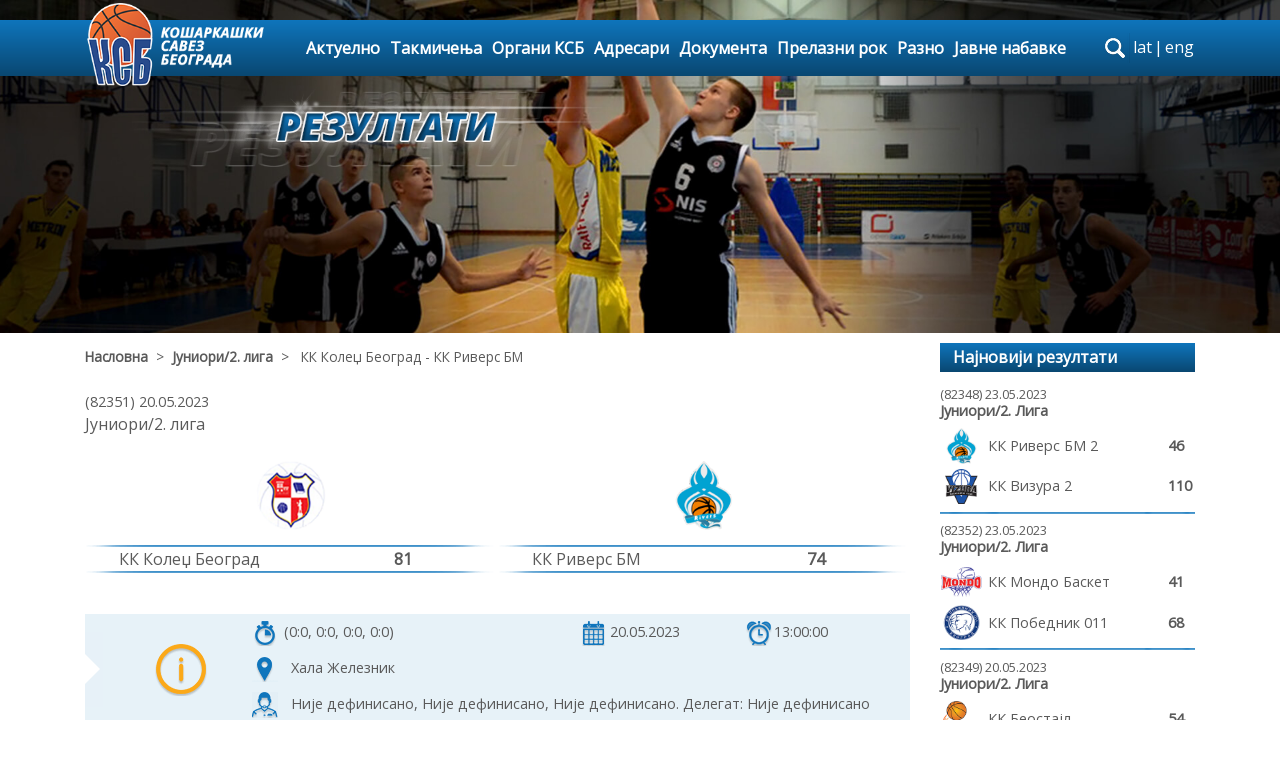

--- FILE ---
content_type: text/html; charset=UTF-8
request_url: https://www.ksb.org.rs/utakmica82351/
body_size: 54912
content:
  
    

 

	
<!DOCTYPE html>
<html lang="en">
<head>
    <meta charset="utf-8">
    <meta name="viewport" content="width=device-width, initial-scale=1, shrink-to-fit=no">
    <meta name="description" content="">
    <meta name="author" content="Evision">
    <!-- <link rel="icon" href="/../../favicon.ico">-->

    <title>Кошаркашки савез Београда</title>

    <!-- CSS start -->
    <link href="/css/bootstrap.min.css" rel="stylesheet">    
    <link href="/css/stickyFooter.css" rel="stylesheet">
    <link href="/css/carousel.css" rel="stylesheet">
    <link href="/css/font-awesome.min.css" rel="stylesheet">
    <link href="/css/menu.css" rel="stylesheet">
	<link href="/css/mainCustom.css" rel="stylesheet" type="text/css">
	<link href="/css/contentPages.css" rel="stylesheet">
	<link href='//fonts.googleapis.com/css?family=Open+Sans' rel='stylesheet' type='text/css'>
	<link href="/css/tableScore.css" rel="stylesheet" type="text/css">	
		
<!-- Google tag (gtag.js) -->
<script async src="https://www.googletagmanager.com/gtag/js?id=G-1FZMBN9JD6"></script>
<script>
  window.dataLayer = window.dataLayer || [];
  function gtag(){dataLayer.push(arguments);}
  gtag('js', new Date());

  gtag('config', 'G-1FZMBN9JD6');
</script>

	    <!-- CSS end --> 	
</head>
<body style="font-family: 'Open Sans', sans-serif;">  

<!-- Navigation start -->


	<div class="navbar-wrapper backgroundColorMenu">

        <div class="container">

			<nav class="navbar navbar-inverse navbar-toggleable-md">

				<button class="navbar-toggler navbar-toggler-right" type="button" data-toggle="collapse" data-target="#navbarCollapse" aria-controls="navbarCollapse" aria-expanded="false" aria-label="Toggle navigation">

                    <span class="fa fa-bars"></span>

				</button>

				<a class="navbar-brand" href="/">

					<img id="imgLogo" src="/images/

					ksb_logo.png" />

				</a>                

                <div class="collapse navbar-collapse" id="navbarCollapse">										

                    <ul class="nav navbar-nav"> 

						<li class="nab-item"><a class="nav-link" href="/aktuelnosti/">Актуелно</a></li>					

						<li class="nab-item">

                            <a class="nav-link dropdown-toggle" href="#" id="dropdown01" data-toggle="dropdown" aria-haspopup="true" aria-expanded="false">Такмичења</a>

                            <ul class="dropdown-menu multi-column columns-4 hidden-md-down">

								<!--<div class="text-center" style="background: blueviolet; margin-bottom: 5px;color:white;">

									<span>SEZONA 2016/2017</span>

									<button class="btn-default">Arhiva</button>

								</div>-->

								<div class="row" style="margin-bottom: 5px;font-weight: bold;">

									
									

									<div class="col-6 backgroundColorMenu" style="color:white;padding-bottom: 3px;padding-top: 3px;">СЕЗОНА 2025/2026</div>

									<div class="col-3 backgroundHoverColorMenuItem" style="padding-bottom: 3px;padding-top: 3px; border-right:1px solid black;">

										<a href="/pregled-utakmica-po-drustvu/" style="color: black;">Утакмице по клубу</a>

									</div>
									
									<div class="col-3 backgroundHoverColorMenuItem" style="padding-bottom: 3px;padding-top: 3px;">

										<a href="/arhiva-po-sezonama/" style="color: black;">Архива свих сезона</a>

									</div>

								</div>

                                <div class="row" style="margin: 0px;">

									<div class="col-xs-3 dropdownmenu-border-right" style="width: 25%;">

										  

<div><div class="multi-column-dropdown-header">СЕНИОРИ</div><ul class="multi-column-dropdown"><li><a href="/takmicenje1140/" title="1МРЛ Центар">1МРЛ Центар</a></li><li><a href="/takmicenje1142/" title="2МРЛ Центар">2МРЛ Центар</a></li><li><a href="/kup-takmicenje442/" title="2. степен Куп Србије">2. степен Куп Србије</a></li><li><a href="/kup-takmicenje436/" title="1. степен куп Србије">1. степен куп Србије</a></li></ul></div><div><div class="multi-column-dropdown-header">КОШАРКА ЗА НАЈМЛАЂЕ</div><ul class="multi-column-dropdown"><li><a href="/takmicenje1177/" title="У11 (2015)">У11 (2015)</a></li><li><a href="/takmicenje1178/" title="У10 (2016)">У10 (2016)</a></li></ul></div>
									</div>

									<div class="col-xs-3 dropdownmenu-border-right" style="width: 25%;">

										<div><div class="multi-column-dropdown-header">МЛАЂИ ПИОНИРИ</div><ul class="multi-column-dropdown"><li><a href="/takmicenje1151/" title="Регионална лига У13">Регионална лига У13</a></li><li><a href="/takmicenje1160/" title="1. Београдска лига У13">1. Београдска лига У13</a></li><li><a href="/takmicenje1170/" title="2. Београдска лига У13">2. Београдска лига У13</a></li><li><a href="/takmicenje1159/" title="Регионална лига У12">Регионална лига У12</a></li><li><a href="/takmicenje1169/" title="Београдска лига У12">Београдска лига У12</a></li><li><a href="/takmicenje1144/" title="Квалификације за Регионалну лигу У13">Квалификације за Регион...</a></li><li><a href="/takmicenje1153/" title="Квалификације за 1. Београдску лигу У13">Квалификације за 1. Бео...</a></li><li><a href="/takmicenje1146/" title="Квалификације за Регионалну лигу У12">Квалификације за Регион...</a></li><li><a href="/kup-takmicenje435/" title="Предквалификације за Регионалну лигу У13">Предквалификације за Ре...</a></li><li><a href="/kup-takmicenje439/" title="Предквалификације за Регионалну лигу У12">Предквалификације за Ре...</a></li></ul></div><div><div class="multi-column-dropdown-header">ПИОНИРИ</div><ul class="multi-column-dropdown"><li><a href="/takmicenje1149/" title="Квалитетна лига У15">Квалитетна лига У15</a></li><li><a href="/takmicenje1155/" title="Регионална лига У15">Регионална лига У15</a></li><li><a href="/takmicenje1163/" title="Београдска лига У15">Београдска лига У15</a></li><li><a href="/takmicenje1161/" title="Регионална лига У14">Регионална лига У14</a></li><li><a href="/takmicenje1171/" title="Београдска лига У14">Београдска лига У14</a></li><li><a href="/takmicenje1143/" title="Квалификације за Квалитетну лигу У15">Квалификације за Квалит...</a></li><li><a href="/takmicenje1148/" title="Квалификације за Регионалну лигу У15">Квалификације за Регион...</a></li><li><a href="/takmicenje1147/" title="Квалификације за Регионалну лигу У14">Квалификације за Регион...</a></li><li><a href="/kup-takmicenje434/" title="Предквалификације за Квалитетну лигу У15">Предквалификације за Кв...</a></li><li><a href="/kup-takmicenje440/" title="Предквалификације за Регионалну лигу У14">Предквалификације за Ре...</a></li><li><a href="/kup-takmicenje444/" title="Новогодишњи турнир за пионире Борислав Реба Ћорковић">Новогодишњи турнир за п...</a></li></ul></div>
									</div>

									<div class="col-xs-3 dropdownmenu-border-right" style="width: 25%;">

										<div><div class="multi-column-dropdown-header">КАДЕТИ</div><ul class="multi-column-dropdown"><li><a href="/takmicenje1167/" title="Квалитетна лига">Квалитетна лига</a></li><li><a href="/takmicenje1175/" title="Регионална лига">Регионална лига</a></li><li><a href="/takmicenje1176/" title="Београдска лига">Београдска лига</a></li><li><a href="/takmicenje1156/" title="Квалификације за Квалитетну лигу">Квалификације за Квалит...</a></li><li><a href="/takmicenje1172/" title="Квалификације за Регионалну лигу">Квалификације за Регион...</a></li><li><a href="/takmicenje1128/" title="1. круг Квалификација за ЈКЛС">1. круг Квалификација з...</a></li><li><a href="/takmicenje1129/" title="2. круг Квалификација за ЈКЛС">2. круг Квалификација з...</a></li><li><a href="/kup-takmicenje443/" title="Бараж за Квалитетну лигу">Бараж за Квалитетну лиг...</a></li><li><a href="/kup-takmicenje438/" title="Бараж 2. круга Квалификација за ЈKЛС">Бараж 2. круга Квалифик...</a></li></ul></div><div><div class="multi-column-dropdown-header">ЈУНИОРИ</div><ul class="multi-column-dropdown"><li><a href="/takmicenje1166/" title="Квалитетна лига">Квалитетна лига</a></li><li><a href="/takmicenje1173/" title="Регионална лига">Регионална лига</a></li><li><a href="/takmicenje1174/" title="Београдска лига">Београдска лига</a></li><li><a href="/takmicenje1152/" title="Квалификације за Квалитетну лигу">Квалификације за Квалит...</a></li><li><a href="/takmicenje1168/" title="Квалификације за Регионалну лигу">Квалификације за Регион...</a></li><li><a href="/takmicenje1164/" title="Бараж за Квалитетну лигу">Бараж за Квалитетну лиг...</a></li><li><a href="/takmicenje1130/" title="1. круг Квалификација за ЈJЛС">1. круг Квалификација з...</a></li><li><a href="/takmicenje1131/" title="2. круг Квалификација за ЈJЛС">2. круг Квалификација з...</a></li><li><a href="/takmicenje1127/" title="Трофеј Београда 2025">Трофеј Београда 2025</a></li><li><a href="/kup-takmicenje437/" title="Бараж 2. круга Квалификација за ЈЈЛС">Бараж 2. круга Квалифик...</a></li><li><a href="/kup-takmicenje433/" title="Трофеј Београда 2025 - Пласман">Трофеј Београда 2025 - ...</a></li></ul></div>
									</div>

									<div class="col-xs-3" style="width: 25%;">

										<div><div class="multi-column-dropdown-header">ОМЛАДИНЦИ</div><ul class="multi-column-dropdown"><li><a href="/takmicenje1165/" title="Регионална лига">Регионална лига</a></li></ul></div><div><div class="multi-column-dropdown-header">МЛАЂЕ ПИОНИРКЕ</div><ul class="multi-column-dropdown"><li><a href="/takmicenje1162/" title="Београдска лига">Београдска лига</a></li></ul></div><div><div class="multi-column-dropdown-header">ПИОНИРКЕ</div><ul class="multi-column-dropdown"><li><a href="/takmicenje1135/" title="Квалитетна лига">Квалитетна лига</a></li><li><a href="/takmicenje1136/" title="Београдска лига">Београдска лига</a></li></ul></div><div><div class="multi-column-dropdown-header">КАДЕТКИЊЕ</div><ul class="multi-column-dropdown"><li><a href="/takmicenje1154/" title="Београдска лига">Београдска лига</a></li><li><a href="/takmicenje1132/" title="1. круг Квалификација за ЖКЛС">1. круг Квалификација з...</a></li><li><a href="/takmicenje1133/" title="2. круг Квалификација за ЖКЛС">2. круг Квалификација з...</a></li></ul></div><div><div class="multi-column-dropdown-header">ЈУНИОРКЕ</div><ul class="multi-column-dropdown"><li><a href="/takmicenje1157/" title="Квалитетна лига">Квалитетна лига</a></li></ul></div>
									</div>

								</div>

                            </ul>

                            <ul class="dropdown-menu multi-column columns-2 hidden-lg-up">

								<!--<div class="text-center" style="background: blueviolet; margin-bottom: 5px;color:white;">

									<span>SEZONA 2016/2017</span>

									<button class="btn-default">Arhiva</button>

								</div>-->

								<div class="row" style="margin-bottom: 5px;font-weight: bold;">

									<div class="col-md-6 backgroundColorMenu" style="color:white;padding-bottom: 3px;padding-top: 3px;">СЕЗОНА 2025/2026</div>

									<div class="col-md-3 backgroundHoverColorMenuItem" style="padding-bottom: 3px;padding-top: 3px; border-right:1px solid black; font-size:14px;">

										<a href="/pregled-utakmica-po-drustvu/" style="color: black;">Утакмице по клубу</a>

									</div>
									
									<div class="col-md-3 backgroundHoverColorMenuItem" style="padding-bottom: 3px;padding-top: 3px; font-size:14px;">

										<a href="/arhiva-po-sezonama/" style="color: black;">Архива свих сезона</a>

									</div>

								</div>

                                <div class="row" style="margin: 0px;">

                                    <div class="col-md dropdownmenu-border-right">

                                        <div><div class="multi-column-dropdown-header">СЕНИОРИ</div><ul class="multi-column-dropdown"><li><a href="/takmicenje1140/" title="1МРЛ Центар">1МРЛ Центар</a></li><li><a href="/takmicenje1142/" title="2МРЛ Центар">2МРЛ Центар</a></li><li><a href="/kup-takmicenje442/" title="2. степен Куп Србије">2. степен Куп Србије</a></li><li><a href="/kup-takmicenje436/" title="1. степен куп Србије">1. степен куп Србије</a></li></ul></div><div><div class="multi-column-dropdown-header">КОШАРКА ЗА НАЈМЛАЂЕ</div><ul class="multi-column-dropdown"><li><a href="/takmicenje1177/" title="У11 (2015)">У11 (2015)</a></li><li><a href="/takmicenje1178/" title="У10 (2016)">У10 (2016)</a></li></ul></div><div><div class="multi-column-dropdown-header">МЛАЂИ ПИОНИРИ</div><ul class="multi-column-dropdown"><li><a href="/takmicenje1151/" title="Регионална лига У13">Регионална лига У13</a></li><li><a href="/takmicenje1160/" title="1. Београдска лига У13">1. Београдска лига У13</a></li><li><a href="/takmicenje1170/" title="2. Београдска лига У13">2. Београдска лига У13</a></li><li><a href="/takmicenje1159/" title="Регионална лига У12">Регионална лига У12</a></li><li><a href="/takmicenje1169/" title="Београдска лига У12">Београдска лига У12</a></li><li><a href="/takmicenje1144/" title="Квалификације за Регионалну лигу У13">Квалификације за Регионалну лигу У13</a></li><li><a href="/takmicenje1153/" title="Квалификације за 1. Београдску лигу У13">Квалификације за 1. Београдску лигу У13</a></li><li><a href="/takmicenje1146/" title="Квалификације за Регионалну лигу У12">Квалификације за Регионалну лигу У12</a></li><li><a href="/kup-takmicenje435/" title="Предквалификације за Регионалну лигу У13">Предквалификације за Регионалну лигу У13</a></li><li><a href="/kup-takmicenje439/" title="Предквалификације за Регионалну лигу У12">Предквалификације за Регионалну лигу У12</a></li></ul></div><div><div class="multi-column-dropdown-header">ПИОНИРИ</div><ul class="multi-column-dropdown"><li><a href="/takmicenje1149/" title="Квалитетна лига У15">Квалитетна лига У15</a></li><li><a href="/takmicenje1155/" title="Регионална лига У15">Регионална лига У15</a></li><li><a href="/takmicenje1163/" title="Београдска лига У15">Београдска лига У15</a></li><li><a href="/takmicenje1161/" title="Регионална лига У14">Регионална лига У14</a></li><li><a href="/takmicenje1171/" title="Београдска лига У14">Београдска лига У14</a></li><li><a href="/takmicenje1143/" title="Квалификације за Квалитетну лигу У15">Квалификације за Квалитетну лигу У15</a></li><li><a href="/takmicenje1148/" title="Квалификације за Регионалну лигу У15">Квалификације за Регионалну лигу У15</a></li><li><a href="/takmicenje1147/" title="Квалификације за Регионалну лигу У14">Квалификације за Регионалну лигу У14</a></li><li><a href="/kup-takmicenje434/" title="Предквалификације за Квалитетну лигу У15">Предквалификације за Квалитетну лигу У15</a></li><li><a href="/kup-takmicenje440/" title="Предквалификације за Регионалну лигу У14">Предквалификације за Регионалну лигу У14</a></li><li><a href="/kup-takmicenje444/" title="Новогодишњи турнир за пионире Борислав Реба Ћорковић">Новогодишњи турнир за пионире Борислав Реба Ћорковић</a></li></ul></div>
                                    </div>

                                    <div class="col-md">

                                        <div><div class="multi-column-dropdown-header">КАДЕТИ</div><ul class="multi-column-dropdown"><li><a href="/takmicenje1167/" title="Квалитетна лига">Квалитетна лига</a></li><li><a href="/takmicenje1175/" title="Регионална лига">Регионална лига</a></li><li><a href="/takmicenje1176/" title="Београдска лига">Београдска лига</a></li><li><a href="/takmicenje1156/" title="Квалификације за Квалитетну лигу">Квалификације за Квалитетну лигу</a></li><li><a href="/takmicenje1172/" title="Квалификације за Регионалну лигу">Квалификације за Регионалну лигу</a></li><li><a href="/takmicenje1128/" title="1. круг Квалификација за ЈКЛС">1. круг Квалификација за ЈКЛС</a></li><li><a href="/takmicenje1129/" title="2. круг Квалификација за ЈКЛС">2. круг Квалификација за ЈКЛС</a></li><li><a href="/kup-takmicenje443/" title="Бараж за Квалитетну лигу">Бараж за Квалитетну лигу</a></li><li><a href="/kup-takmicenje438/" title="Бараж 2. круга Квалификација за ЈKЛС">Бараж 2. круга Квалификација за ЈKЛС</a></li></ul></div><div><div class="multi-column-dropdown-header">ЈУНИОРИ</div><ul class="multi-column-dropdown"><li><a href="/takmicenje1166/" title="Квалитетна лига">Квалитетна лига</a></li><li><a href="/takmicenje1173/" title="Регионална лига">Регионална лига</a></li><li><a href="/takmicenje1174/" title="Београдска лига">Београдска лига</a></li><li><a href="/takmicenje1152/" title="Квалификације за Квалитетну лигу">Квалификације за Квалитетну лигу</a></li><li><a href="/takmicenje1168/" title="Квалификације за Регионалну лигу">Квалификације за Регионалну лигу</a></li><li><a href="/takmicenje1164/" title="Бараж за Квалитетну лигу">Бараж за Квалитетну лигу</a></li><li><a href="/takmicenje1130/" title="1. круг Квалификација за ЈJЛС">1. круг Квалификација за ЈJЛС</a></li><li><a href="/takmicenje1131/" title="2. круг Квалификација за ЈJЛС">2. круг Квалификација за ЈJЛС</a></li><li><a href="/takmicenje1127/" title="Трофеј Београда 2025">Трофеј Београда 2025</a></li><li><a href="/kup-takmicenje437/" title="Бараж 2. круга Квалификација за ЈЈЛС">Бараж 2. круга Квалификација за ЈЈЛС</a></li><li><a href="/kup-takmicenje433/" title="Трофеј Београда 2025 - Пласман">Трофеј Београда 2025 - Пласман</a></li></ul></div><div><div class="multi-column-dropdown-header">ОМЛАДИНЦИ</div><ul class="multi-column-dropdown"><li><a href="/takmicenje1165/" title="Регионална лига">Регионална лига</a></li></ul></div><div><div class="multi-column-dropdown-header">МЛАЂЕ ПИОНИРКЕ</div><ul class="multi-column-dropdown"><li><a href="/takmicenje1162/" title="Београдска лига">Београдска лига</a></li></ul></div><div><div class="multi-column-dropdown-header">ПИОНИРКЕ</div><ul class="multi-column-dropdown"><li><a href="/takmicenje1135/" title="Квалитетна лига">Квалитетна лига</a></li><li><a href="/takmicenje1136/" title="Београдска лига">Београдска лига</a></li></ul></div><div><div class="multi-column-dropdown-header">КАДЕТКИЊЕ</div><ul class="multi-column-dropdown"><li><a href="/takmicenje1154/" title="Београдска лига">Београдска лига</a></li><li><a href="/takmicenje1132/" title="1. круг Квалификација за ЖКЛС">1. круг Квалификација за ЖКЛС</a></li><li><a href="/takmicenje1133/" title="2. круг Квалификација за ЖКЛС">2. круг Квалификација за ЖКЛС</a></li></ul></div><div><div class="multi-column-dropdown-header">ЈУНИОРКЕ</div><ul class="multi-column-dropdown"><li><a href="/takmicenje1157/" title="Квалитетна лига">Квалитетна лига</a></li></ul></div>
                                         

                                    </div>

                                </div>

                            </ul>

                        </li>

						<li class="nab-item">

                           <a class="nav-link dropdown-toggler" href="#" id="dropdown02" data-toggle="dropdown" aria-haspopup="true" aria-expanded="false">Органи КСБ</a>

                            <div class="dropdown-menu" aria-labelledby="dropdown02">

								

								<a class="dropdown-item" href="/organi-ksb12/">Председништво</a><a class="dropdown-item" href="/organi-ksb21/">Скупштина</a><a class="dropdown-item" href="/organi-ksb11/">Надзорни одбор</a>
                            </div>

                        </li>

						<li class="nab-item">

                           <a class="nav-link dropdown-toggler" href="#" id="dropdown02" data-toggle="dropdown" aria-haspopup="true" aria-expanded="false">Адресари</a>

                            <div class="dropdown-menu" aria-labelledby="dropdown02">

								<a class="dropdown-item" href="/adresari/adresar-sportskih-drustava/">Адресар клубова</a>

								<a class="dropdown-item" href="/adresari/adresar-delegate/">Адресар делегата</a>

								<a class="dropdown-item" href="/adresari/adresar-sudija/">Адресар судија</a>

                            </div>

                        </li>

						<li class="nab-item"><a class="nav-link" href="#">Документа</a>

							<div class="dropdown-menu" aria-labelledby="dropdown02">

								<a class="dropdown-item" href="/dokumenta24/">Адресари</a><a class="dropdown-item" href="/dokumenta118/">Евиденција чланова КСБ</a><a class="dropdown-item" href="/dokumenta8/">Формулари</a><a class="dropdown-item" href="/dokumenta117/">Историјат КСБ</a><a class="dropdown-item" href="/dokumenta12/">Извештаји</a><a class="dropdown-item" href="/dokumenta91/">Казне по билтенима и лигама, као и збирне казне</a><a class="dropdown-item" href="/dokumenta7/">Нормативна акта</a><a class="dropdown-item" href="/dokumenta4/">Одлуке</a><a class="dropdown-item" href="/dokumenta76/">Одлуке 1МРЛ заједно са уплатама</a><a class="dropdown-item" href="/dokumenta78/">Одлуке 2МРЛ заједно са уплатама</a><a class="dropdown-item" href="/dokumenta85/">Одлуке 3МРЛ заједно са уплатама</a><a class="dropdown-item" href="/dokumenta56/">Одлуке комисије за такмичење КСС</a><a class="dropdown-item" href="/dokumenta135/">Одлуке МК</a><a class="dropdown-item" href="/dokumenta102/">Одлуке МК заједно са уплатама</a><a class="dropdown-item" href="/dokumenta23/">Пропозиције</a><a class="dropdown-item" href="/dokumenta133/">Саопштења 1МРЛ Центар</a><a class="dropdown-item" href="/dokumenta134/">Саопштења 2МРЛ Центар</a><a class="dropdown-item" href="/dokumenta131/">Саопштења 3МРЛ Центар</a><a class="dropdown-item" href="/dokumenta132/">Саопштења КУП</a><a class="dropdown-item" href="/dokumenta136/">Саопштења МК</a><a class="dropdown-item" href="/dokumenta96/">Таксе службених лица</a>
                            </div>

						</li>
						<li class="nab-item"><a class="nav-link" href="#">Прелазни рок</a>

							<div class="dropdown-menu" aria-labelledby="dropdown02">

								<a class="dropdown-item" href="/prelazni-rok120/">АБА преласци</a><a class="dropdown-item" href="/prelazni-rok121/">ИНО преласци</a><a class="dropdown-item" href="/prelazni-rok7/">Редовни прелазни рок - април</a><a class="dropdown-item" href="/prelazni-rok4/">Редовни прелазни рок - септембар 2025</a><a class="dropdown-item" href="/prelazni-rok8/">Ванредни прелазни рок - сениори</a><a class="dropdown-item" href="/prelazni-rok12/">Ванредни прелазни рок МК 1</a><a class="dropdown-item" href="/prelazni-rok23/">Ванредни прелазни рок МК 2</a><a class="dropdown-item" href="/prelazni-rok118/">Ванредни прелазни рок МК 3</a>
                            </div>

						</li>

						<li class="nab-item">

							<a class="nav-link dropdown-toggler" href="#" id="dropdown02" data-toggle="dropdown" aria-haspopup="true" aria-expanded="false">Разно</a>

                            <div class="dropdown-menu" aria-labelledby="dropdown02">

                              <!--<a class="dropdown-item" href="/forum/najaktuelnije/">Форум</a>-->

							  <a class="dropdown-item" href="/galerija/">Галерија</a>

							  <a class="dropdown-item" href="/kontakt/">Контакт</a>

                            </div>

						</li>

						<li class="nab-item"><a class="nav-link" href="/javne-nabavke/">Јавне набавке</a></li>

                    </ul>

                </div>

                

				 <div class="hidden-lg-up hidden-sm-down" style="position: absolute;width: 235px;top: 5px;right: 0px;">

                    <!--<div style="float:left;">

                        <span class="fa fa-twitter"></span>

                        <span class="fa fa-facebook" style="margin:0px 5px;"></span>

                    </div> -->       

                    <form id='mobileSearchForm' class="input-group changethisone" style='float:left;width:150px;height:25px;margin:0px 5px;' action="/aktuelnosti/" method='post'>			

	                        <input name='search-terms' type="text" class="form-control" placeholder="претрага сајта" 

							style="font-size: 12px;"/>

	                        <span id="mobileSearch" style="margin:0.7px 0;" class="input-group-addon">	

	                            <i class="fa fa-search"></i>

	                        </span> 

                        

                    </form>

					

                    <div class="languageSwitcher">

						﻿<a href='/functions/redirect.php?lang=lat&pageName=/utakmica82351/'>lat</a><span>|</span><a href='/functions/redirect.php?lang=eng&pageName=/utakmica82351/'>eng</a>                          

                    </div>            

                </div>

				

                <div class="hidden-md-down" style="margin-left:10px;">					

					<div id="navigation-bar" class="clearfix">            

						<form id="search" action="/aktuelnosti/" method="post">

							<div id="label"><label for="search-terms" id="search-label">search</label></div>

							<div id="input"><input type="text" name="search-terms" id="search-terms" placeholder="претрага сајта..."></div>

						</form>

						<!--<div style="float:left;margin-top:2px;margin-left:3px;position:relative;z-index:10;">

							<span class="fa fa-twitter fa-lg"></span>

							<span class="fa fa-facebook fa-lg" style="margin:0px 5px;"></span>

						</div>-->

						<div class="languageSwitcher" style="margin-left:3px;margin-top:2px;position:relative;z-index:10;">

							﻿<a href='/functions/redirect.php?lang=lat&pageName=/utakmica82351/'>lat</a><span>|</span><a href='/functions/redirect.php?lang=eng&pageName=/utakmica82351/'>eng</a>     

						</div> 						

					</div>

        

                </div>

			</nav>

		</div>

    </div>     

	

	

	<div class="row hidden-md-up backgroundColorMenu" style="margin:10px 0px;padding:5px 0px;">

		<div style="float:none; margin:0 auto;">

			<!--<div style="float:left;">

				<span class="fa fa-twitter"></span>

				<span class="fa fa-facebook" style="margin:0px 5px;"></span>

			</div>  -->      

			<form id='tabletSearchForm' class="input-group changethisone" style='float:left;width:150px;height:25px; margin:0px 5px;' action="/aktuelnosti/" method='post'>

				<input id='pretraga' name='search-terms' type="text" class="form-control" placeholder="претрага сајта"

				style="font-size: 12px;"/>

				<span id='tabletSearch' style="margin:0.7px 0;" class="input-group-addon">	

					<i class="fa fa-search"></i>

				</span>            

			</form>

			<div class="languageSwitcher">

				﻿<a href='/functions/redirect.php?lang=lat&pageName=/utakmica82351/'>lat</a><span>|</span><a href='/functions/redirect.php?lang=eng&pageName=/utakmica82351/'>eng</a>    

			</div>            

		</div>

	</div>

    <!-- Navigation end --> 
<!-- Navigation end -->

<!-- Header picture start -->
    <div class="header-container hidden-sm-down ">
        <img src="/images/ksb_pic_01.jpg">   
        <div id='header-image'>
        <img src="/images/ksb_rezultati.png">        </div>
    </div>
<!-- Header picture end -->   

    <!-- Container start-->
    <div class="container utakmica" id="contentContainer">
    <!-- Content start -->
    
                            

        <div class="row" id="">
            <div class="col-lg-9 col-md-12 col-sm-12 col-12">
                <div class="row breadcrumps">
                    <a href="/">Насловна</a> &nbsp; > &nbsp; <a href="/takmicenje952/">Јуниори/2. лига</a> &nbsp; > &nbsp; КК Колеџ Београд - КК Риверс БМ                </div>
                <div class="result_game">            
                    <div class="game_date">(82351) 20.05.2023</div><div class="game_league">Јуниори/2. лига</div><div class="row game_info"><div class="col-lg-6 col-md-6 col-sm-6 col-12"><div class="team_logo"><img src="/images/teams/95.png"></div><div class="separator"></div><div class="row"><div class="score col-lg-1 col-md-1 col-sm-1 col-1"></div><div class="team_name col-lg-8 col-md-8 col-sm-8 col-8">КК Колеџ Београд</div><div class="score col-lg-2 col-md-2 col-sm-2 col-2">81</div><div class="score col-lg-1 col-md-1 col-sm-1 col-1"></div></div><div class="separator"></div></div><div class="col-lg-6 col-md-6 col-sm-6 col-12"><div class="team_logo"><img src="/images/teams/280.png"></div><div class="separator"></div><div class="row"><div class="score col-lg-1 col-md-1 col-sm-1 col-1"></div><div class="team_name col-lg-8 col-md-8 col-sm-8 col-8">КК Риверс БМ</div><div class="score col-lg-2 col-md-2 col-sm-2 col-2">74</div><div class="score col-lg-1 col-md-1 col-sm-1 col-1"></div></div><div class="separator"></div></div></div><div class="row" id="extended-info"><div class="hidden-md-down col-xl-1 col-lg-1 attention_beginning"><img src="/images/chat_elements/chat_attention_beginning.png"></div><div class="hidden-md-down col-xl-1 col-lg-1 attention_sign"><img src="/images/chat_elements/info_big.png"></div><div class="col-xl-10 col-lg-10 col-sm-12 col-xs-12"><div class="row"><div class="col-xl-6 col-lg-6 col-sm-12 col-xs-12"><img src="/images/small_icons/cetvrtine.png"><span>(0:0, 0:0, 0:0, 0:0)</span></div><div class="col-xl-3 col-lg-3 col-sm-12 col-xs-12"><img src="/images/small_icons/kalendar.png"><span>20.05.2023</span></div><div class="col-xl-3 col-lg-3 col-sm-12 col-xs-12"><img src="/images/small_icons/vreme.png"><span>13:00:00</span></div><div class="col-12"><img src="/images/small_icons/lokacija.png"><span>Хала Железник</span></div><div class="col-12"><img src="/images/small_icons/sudije.png"><span>Није дефинисано, Није дефинисано, Није дефинисано. Делегат: Није дефинисано</span></div></div></div></div>
                    <span id="itemid" class="hidden">82351</span><span id="itemtype" class="hidden">g</span><div id="comment_form" class="form-group"><p>Улогуј се да поставиш коментар</p><form name="login_form" method="post" action="/functions/login.php"><input type="text" class="form-control" placeholder="Корисничко име" name="nick"><input type="password" class="form-control" placeholder="Лозинка" name="password"><input type="hidden" name="url" value="/utakmica82351/"><button type="submit" class="btn btn-primary">Улогуј се</button><p class="loginlinks"><span data-toggle="modal" data-target="#reminderModal">Заборављена лозинка</span> | <span data-toggle="modal" data-target="#registrationModal">Регистрација</span></p></form></div>                    <ul id='comments'>
                        <span id='report_item_type' class='hidden'>game</span>
                        <div class="hidenblock" id="commentsonpage">5</div><div class="hidenblock" id="commentsshowed">5</div>                    </ul>
                </div>
            </div>

            <div id='dright_column' class="right_column col-lg-3 col-md-12 col-sm-12 col-12">
                <div class="header">Најновији резултати</div>
                <ul id='recent_results'>
                    <li><a href="/utakmica82348/"><div class="result_game"><div class="game_date">(82348) 23.05.2023</div><div class="game_league">јуниори/2. лига</div><div class="game_team row"><div class="col-2 logo"><img src="/images/teams/280.png"></div><div class="col-8 teamname my-auto mx-auto">КК Риверс БМ 2</div><div class="col-2 my-auto mx-auto score">46</div></div><div class="game_team row"><div class="col-2 logo"><img src="/images/teams/76.png"></div><div class="col-8 teamname my-auto mx-auto">КК Визура 2</div><div class="col-2 my-auto mx-auto score">110</div></div></div><div class="separator top"></div></a></li><li><a href="/utakmica82352/"><div class="result_game"><div class="game_date">(82352) 23.05.2023</div><div class="game_league">јуниори/2. лига</div><div class="game_team row"><div class="col-2 logo"><img src="/images/teams/104.png"></div><div class="col-8 teamname my-auto mx-auto">КК Мондо Баскет</div><div class="col-2 my-auto mx-auto score">41</div></div><div class="game_team row"><div class="col-2 logo"><img src="/images/teams/233.png"></div><div class="col-8 teamname my-auto mx-auto">КК Победник 011</div><div class="col-2 my-auto mx-auto score">68</div></div></div><div class="separator top"></div></a></li><li><a href="/utakmica82349/"><div class="result_game"><div class="game_date">(82349) 20.05.2023</div><div class="game_league">јуниори/2. лига</div><div class="game_team row"><div class="col-2 logo"><img src="/images/teams/235.png"></div><div class="col-8 teamname my-auto mx-auto">КК Беостајл</div><div class="col-2 my-auto mx-auto score">54</div></div><div class="game_team row"><div class="col-2 logo"><img src="/images/teams/80.png"></div><div class="col-8 teamname my-auto mx-auto">КК Горица</div><div class="col-2 my-auto mx-auto score">71</div></div></div><div class="separator top"></div></a></li><li><a href="/utakmica82350/"><div class="result_game"><div class="game_date">(82350) 20.05.2023</div><div class="game_league">јуниори/2. лига</div><div class="game_team row"><div class="col-2 logo"><img src="/images/teams/88.png"></div><div class="col-8 teamname my-auto mx-auto">ШКК Звездара</div><div class="col-2 my-auto mx-auto score">53</div></div><div class="game_team row"><div class="col-2 logo"><img src="/images/teams/114.png"></div><div class="col-8 teamname my-auto mx-auto">КК Раднички (Обреновац)</div><div class="col-2 my-auto mx-auto score">62</div></div></div><div class="separator top"></div></a></li><li><a href="/utakmica82347/"><div class="result_game"><div class="game_date">(82347) 19.05.2023</div><div class="game_league">јуниори/2. лига</div><div class="game_team row"><div class="col-2 logo"><img src="/images/teams/_Paragon Lazarevac.png"></div><div class="col-8 teamname my-auto mx-auto">КК Парагон (Лазаревац)</div><div class="col-2 my-auto mx-auto score">60</div></div><div class="game_team row"><div class="col-2 logo"><img src="/images/teams/258.png"></div><div class="col-8 teamname my-auto mx-auto">КК Шутер</div><div class="col-2 my-auto mx-auto score">67</div></div></div><div class="separator top"></div></a></li>                </ul>


                				<div class="header">Најновије вести</div>
                <ul id='latest_news'>
                	<li><p class="date">14.01.2026</p><p class="title"><a href="/aktuelnosti/vest3341/">Проходност МК такмичења КСБ за сезону 2025/26</a></p><div class="separator"></div></li><li><p class="date">08.01.2026</p><p class="title"><a href="/aktuelnosti/vest3340/">Први савезни тренинг за девојчице</a></p><div class="separator"></div></li><li><p class="date">03.01.2026</p><p class="title"><a href="/aktuelnosti/vest3339/">Новогодишњи турнир „ИБЦ Белграде 2026“</a></p><div class="separator"></div></li><li><p class="date">26.12.2025</p><p class="title"><a href="/aktuelnosti/vest3338/">13. коло ливе стреам 1МРЛЦ </a></p><div class="separator"></div></li><li><p class="date">19.12.2025</p><p class="title"><a href="/aktuelnosti/vest3337/">12.коло ливе стреам 1МРЛЦ</a></p></li>                </ul> 
            </div>

        </div>
      
    <!-- Content end -->
    </div>
    <!-- Container end -->

<!-- Modal windows start -->
    <!-- Registration modal -->
    <div class="modal fade" id="registrationModal" role="dialog">
        <div class="modal-dialog">
            <div class="modal-content">
                <div class="modal-header">
                    <h4 class="modal-title">Регистрација</h4>
                    <button type="button" class="close" data-dismiss="modal">&times;</button>
                </div>
                <div class="modal-body">
                    <div id="error_reg_email" class="hidden alert alert-danger"><strong> Грешка </strong> Пробајте поново.</div>
                    <div id="error_reg_email2" class="hidden alert alert-danger"><strong>Грешка</strong> За овај е-маил већ постоји налог. Пробајте поново.</div>
                    <div id="error_reg_nick" class="hidden alert alert-danger"><strong>Грешка</strong> Корисничко име је заузето. Пробајте друго.</div>
                    <div id="error_reg_password" class="hidden alert alert-danger"><strong>Грешка</strong> Погрешно поновљена лозинка </div>
                    <div id="error_reg_fields" class="hidden alert alert-danger"><strong>Грешка</strong>  Попуните сва поља</div>
                    <div id="error_reg_unknown" class="hidden alert alert-danger"><strong>Грешка</strong> Неуспешно слање е-маила за активацију. Пробајте поново.</div>
                    <div id="error_reg_ok" class="hidden alert alert-success"><strong>Успешна регистрација</strong> Код за активацију је послат на Ваш е-маил.</div>
                    <form name="registration_form">
                        <input type="text" class="form-control" placeholder='Корисничко име' id="reg_nick">
                        <input type="text" class="form-control" placeholder="Email" id="reg_email">
                        <input type="password" class="form-control" placeholder="Лозинка" name="password1" id="password1">
                        <input type="password" class="form-control" placeholder="Понови лозинку" name="password2" id="password2">
                        <button id="submit-registration" type="button" class="submit-button btn btn-primary">Пошаљи</button>
                        <div id="reg_loader" class='hidden loader'><img src="/images/loader.gif"></div>
                    </form>                    
                </div>
            </div>
        </div>
    </div>
    <!-- Password reminder modal -->
    <div class="modal fade" id="reminderModal" role="dialog">
        <div class="modal-dialog">
            <div class="modal-content">
                <div class="modal-header">
                    <h4 class="modal-title">Заборављена лозинка</h4>
                    <button type="button" class="close" data-dismiss="modal">&times;</button>
                </div>
                <div class="modal-body">
                    <div id="error_rem_nick" class="hidden alert alert-danger"><strong>Грешка</strong> Такав корисник не постоји</div>
                    <div id="error_rem_fields" class="hidden alert alert-danger"><strong>Грешка</strong> Попуните сва поља</div>
                    <div id="error_rem_ok" class="hidden alert alert-success"> Линк за ресетовање лозинке је послат на ваш email.</div>
                    <div id="error_rem_email" class="hidden alert alert-danger"><strong>Грешка</strong> Пробајте поново.</div>
                    <div id="error_rem_unknown" class="hidden alert alert-danger"><strong>Грешка</strong> Пробајте поново.</div>
                    <form name="reminder_form">
                        <input type="text" class="form-control" placeholder="Корисничко име" name="rem_nick" id="rem_nick">
                        <input type="email" class="form-control" placeholder="Email" name="rem_email" id="rem_email">
                        <button id="submit-reminder" type="button" class="submit-button btn btn-primary">Пошаљи</button>
                        <div id="rem_loader" class='hidden loader'><img src="/images/loader.gif"></div>
                    </form>                    
                </div>
            </div>
        </div>
    </div>

    <!-- Report comment modal -->
    <div class="modal" id="reportModal" role="dialog">
        <div class="modal-dialog">
            <div class="modal-content">
                <div class="modal-header">
                    <h4 class="modal-title">Пријави увредљиву тему или коментар</h4>
                    <button type="button" class="close" data-dismiss="modal">&times;</button>
                </div>
                <div class="modal-body">

                    <div class="alert alert-danger"><strong>Грешка</strong> Морате бити улоговани да пријавите коментар</div>                </div>
            </div>
        </div>
    </div>



      
<!-- Modal windows end -->    



<!-- Sponsors start -->
<div class="jumbotron sponsorsJumbotron">

	<div class="container">

		<div class="row text-center">

			<div class="col-lg-2 col-md-4 col-6">

				

				<img class="center-block sponsorsImageWidth" src="/images/sponsors/ksb_saradnici_021.jpg"

				   onmouseover="this.src='/images/sponsors/ksb_saradnici_021_over.jpg'"

					onmouseout="this.src='/images/sponsors/ksb_saradnici_021.jpg'"/>

				

			</div>

			<div class="col-lg-2 col-md-4 col-6">

				<a href="https://playerbase.dscore.live/public/players" target="_blank">

				<img class="center-block sponsorsImageWidth" src="/images/sponsors/ksb_saradnici_baza_igraca.jpg"

				   onmouseover="this.src='/images/sponsors/ksb_saradnici_baza_igraca_over.jpg'"

					onmouseout="this.src='/images/sponsors/ksb_saradnici_baza_igraca.jpg'"/>

				</a>

			</div>

			<div class="col-lg-2 col-md-4 col-6">

				<a href="http://www.fiba.com/" target="_blank">

				<img class="center-block sponsorsImageWidth" src="/images/sponsors/ksb_saradnici_fiba.jpg"

				   onmouseover="this.src='/images/sponsors/ksb_saradnici_fiba_over.jpg'"

					onmouseout="this.src='/images/sponsors/ksb_saradnici_fiba.jpg'"/>

				</a>

			</div>



			

			<div class="col-lg-2 col-md-4 col-6">

				<a href="http://www.kss.rs/" target="_blank">

				<img class="center-block sponsorsImageWidth" style="width:65px;" src="/images/sponsors/ksb_saradnici_kss.jpg"

				   onmouseover="this.src='/images/sponsors/ksb_saradnici_kss_over.jpg'"

					onmouseout="this.src='/images/sponsors/ksb_saradnici_kss.jpg'"/>

				</a>

			</div>

			<div class="col-lg-2 col-md-4 col-6">

				<a href="http://www.lige.kss.rs/" target="_blank">

				<img class="center-block sponsorsImageWidth" src="/images/sponsors/ksb_saradnici_takmicenja_kss.png"

				   onmouseover="this.src='/images/sponsors/ksb_saradnici_takmicenja_kss_over.png'"

					onmouseout="this.src='/images/sponsors/ksb_saradnici_takmicenja_kss.png'"/>

				</a>

			</div>

			<div class="col-lg-2 col-md-4 col-6">

				<a href="http://www.ukts.rs/" target="_blank">

				<img class="center-block sponsorsImageWidth" src="/images/sponsors/ksb_saradnici_ukts.jpg"

				   onmouseover="this.src='/images/sponsors/ksb_saradnici_ukts_over.jpg'"

					onmouseout="this.src='/images/sponsors/ksb_saradnici_ukts.jpg'"/>

				</a>

			</div>



		</div>

	</div>            

</div>  
<!-- Sponsors end -->

<!-- JavaScript start -->
	<script src="/js/jquery-3.1.1.slim.min.js"></script>
	<script src="/js/tether.min.js"></script>
	<script src="/js/bootstrap.min.js"></script>
	<!-- IE10 viewport hack for Surface/desktop Windows 8 bug -->
	<script src="/js/ie10-viewport-bug-workaround.js"></script>
	<script src="/js/classie.js"></script>
	<script src="/js/search.js"></script>
	<script>
		$('#mobileSearch').click(function(){
			$('#mobileSearchForm').submit();
		});
		$('#tabletSearch').click(function(){
			$('#tabletSearchForm').submit();
		});
	</script>
<!-- JavaScript end --> 
<script src="http://code.jquery.com/jquery-latest.js"></script>    

    <!-- Back to top button start -->
        <div id="back_to_top" class="hidden">
        <img src="/images/back_to_top.png">
        <p>почетак</p>
    </div>
    <script type="text/javascript">
        if ($('#back_to_top').length) {
            var scrollTrigger = 100, // px
                backToTop = function () {
                    var scrollTop = $(window).scrollTop();
                    if (scrollTop > scrollTrigger) {
                        $('#back_to_top').removeClass('hidden');
                    } else {
                        $('#back_to_top').addClass('hidden');
                    }
                };
            backToTop();
            $(window).on('scroll', function () {
                backToTop();
            });
            $('#back_to_top').on('click', function (e) {
                e.preventDefault();
                $('html,body').animate({
                    scrollTop: 0
                }, 700);
            });
        }   
    </script>  
    <!-- Back to top button end -->

<script src="/js/registration_modals.js"></script>

<!-- Modals for activation result and password change start -->
 
<!-- Modals for activation result and password change end -->

<script type="text/javascript">
    function checkmail(value) {
        reg = /[a-z0-9!#$%&'*+/=?^_`{|}~-]+(?:.[a-z0-9!#$%&'*+/=?^_`{|}~-]+)*@(?:[a-z0-9](?:[a-z0-9-]*[a-z0-9])?.)+[a-z0-9](?:[a-z0-9-]*[a-z0-9])?/;
        if (!value.match(reg)) { 
            return false; 
        }
    }
 
    function validate_form ( )
    {
        if ( document.comment_form.comment.value == "")
        {
            alert ( "Popunite sva polja" );
            return false;
        }
        else {
            return true;
        }
    }

$("#show_more").click(function() {
    loadMoreComments();
});

function loadMoreComments() {
    var gameid = $("#uid").val();
    var commentsonpage = $("#commentsonpage").text();
    var commentsshowed = $("#commentsshowed").text();
    $("#commentsshowed").text(Number(commentsonpage)+Number(commentsshowed));
    $.ajax({
        type: 'POST',
        url: '/functions/more_comments.php',
        data: {'gameid': gameid, 'commentsonpage': commentsonpage, 'commentsshowed' : commentsshowed},
        success: function(msg) {
            if (msg!='')
            {
                $('#comments').append(msg);
                $('#show_more').appendTo('#comments');
                // bind events on newly added comments    
                // expand                
                $(".expand_comment").click(function() {
                    id = $(this).attr('id').replace('expand_', '');
                    $('#comment_'+id).removeClass('minimized');
                    $(this).addClass('hidden');
                    $('#collapse_'+id).removeClass('hidden');
                });
                // collapse
                $(".collapse_comment").click(function() {
                    id = $(this).attr('id').replace('collapse_', '');
                    $('#comment_'+id).addClass('minimized');
                    $(this).addClass('hidden');
                    $('#expand_'+id).removeClass('hidden');
                });
                //report
                $(".comment_report").click(function() {
                    id = $(this).attr('id').replace('report_', '');
                    type = 'c';
                    $('#modal_report_id').val(id);
                    $('#modal_report_type').val(type);
                });
            }
            else {
                $('#show_more').remove();
            }
        }
      });   
}

    //expand comments
    $(".expand_comment").click(function() {
        id = $(this).attr('id').replace('expand_', '');
        $('#comment_'+id).removeClass('minimized');
        $(this).addClass('hidden');
        $('#collapse_'+id).removeClass('hidden');
    });
    //collapse comments
    $(".collapse_comment").click(function() {
        id = $(this).attr('id').replace('collapse_', '');
        $('#comment_'+id).addClass('minimized');
        $(this).addClass('hidden');
        $('#expand_'+id).removeClass('hidden');
    });

    //set hidden inputs in Modal report
    $(".comment_report").click(function() {
        id = $(this).attr('id').replace('report_', '');
        type = 'c';
        $('#modal_report_id').val(id);
        $('#modal_report_type').val(type);
    });

    /*
    //infinite scrolling
    $(window).scroll(function() {
       var hT = $('#show_more').offset().top,
           hH = $('#show_more').outerHeight(),
           wH = $(window).height(),
           wS = $(this).scrollTop();
       if (wS > (hT+hH-wH)){
           loadMoreComments();
       }
    });
    */

</script>    
        
	<!-- FOOTER start -->

	<footer>

		<div class="container text-center">

			<p>&copy; 2026 КСБ. Сва права задржана<br/><span style="font-size:12px;">Израдио<a href="http://opentag.rs/" target="_blank" style="color:#FCCD3B;"> eVision </a>- we bring your business online</span></p>

		</div>

    </footer>

    <!-- FOOTER end -->

  </body>

</html> 
    
   




    


--- FILE ---
content_type: text/css
request_url: https://www.ksb.org.rs/css/menu.css
body_size: 3722
content:
.languageSwitcher{
	float:left;
	color:white;
}
.languageSwitcher a{
	color:white;
}
.languageSwitcher span{
	margin:0 2px;
}

.nab-item{
	padding:16px 0px;
    white-space: nowrap;
}

.navbar-collapse {   
    width: inherit !important;
}


.navbar-toggler{
    border: 1px solid white;
}

/* use navbar-wrapper to wrap navigation bar, the purpose is to overlay navigation bar above slider */
.navbar-wrapper {
	position: absolute;
	top: 20px;
	left: 0;
	width: 100%;
	height: 56px;
	z-index: 1000;	
}
.navbar-wrapper > .container {
	padding: 0;
}

.navbar-nav>li>a {
    color: white !important;
}

 /*remove carret from navbar*/
.dropdown-toggle::after {
    display:none
}

.navbar-toggleable-md .navbar-nav .nav-link {
    padding-right: 5px;
    padding-left: 5px;
}

#navbarCollapse{
	margin:0 auto;
}

#navbarCollapse ul .nab-item .nav-link{
	font-weight:bold;
}




.dropdown-menu {
    min-width: 200px;
    left: auto;
}
.dropdown-menu.columns-2 {
    min-width: 400px;
	padding:0 0 .5rem 0 !important;
}
.dropdown-menu.columns-3 {
    min-width: 600px;
}
.dropdown-menu.columns-4 {
    min-width: 900px;
    left: 0;
    margin-left: 130px;
	padding:0 0 .5rem 0 !important;
}
.dropdown-menu li a {
    /*padding: 5px 15px;*/
	padding: 3px 15px;
    font-weight: 300;
	font-size:14px;
}
.multi-column-dropdown {
    list-style: none;
}
.multi-column-dropdown li a {
    display: block;
    clear: both;
    line-height: 1.428571429;
    color: #333;
    white-space: normal;
	margin-right:15px;
	font-weight: 400;
	font-size: 12px;/*dodato zbog prelamanja teksta*/
}

.multi-column-dropdown-header{
	margin-left:15px;
	text-decoration: underline;
}

ul.multi-column-dropdown{
    margin-left: 15px;
    padding: 0px;
}

.dropdownmenu-border-right {
	/*border-right: 1px solid grey;
	padding: 0px;*/
	background-image: 
	linear-gradient(gray,black,gray);
	background-size:1px 100%;
	background-position:100% 100%, 0 0;
	background-repeat:no-repeat;
}
 .col-sm-3{
	padding: 0px;
}

.navbar {
	 margin-bottom: 0px !important;
	 /*background:linear-gradient(#0f75bc,#094771); */
	 border-width:0;
	 height: 55px;
}

.nav > li > a {
	color: white !important;
	padding: 16px 5px;
}

#imgLogo{
	margin-top: -35px;
	margin-bottom: -25px;
	width: 180px;			
}


/* HOVER */
/*.dropdown:hover .dropdown-menu{
	display: block;
	margin-top: -3px;      
}*/
.nab-item:hover .dropdown-menu{
	display: block; 
	margin-top: -1px;	
}
        
.navbar-nav>li>a:hover, .navbar-nav>li>a:focus, nav ul li:hover >a, .nav > li > a:hover,.dropdown-item:focus, .dropdown-item:hover
{
	color:black !important;
	text-decoration: none;
	background: -moz-linear-gradient(#fba919,#c98714); /* FF3.6-15 */
	background: -webkit-linear-gradient(#fba919,#c98714); /* Chrome10-25,Safari5.1-6 */
	background: linear-gradient(#fba919,#c98714); /* W3C, IE10+, FF16+, Chrome26+, Opera12+, Safari7+ */
	filter: progid:DXImageTransform.Microsoft.gradient( startColorstr='#fba919', endColorstr='#c98714',GradientType=0 ); /* IE6-9 */
}

.dropdown-item{
	font-size:14px !important;
}

/*.multi-column-dropdown li a:hover {
	text-decoration: none;
	color: #262626;
	background-color: #f5f5f5;
}*/
   
/*nav ul li:hover >a, .nav > li > a:hover{
	color:black !important;
	text-decoration: none;
	background: -moz-linear-gradient(#fba919,#c98714);
	background: -webkit-linear-gradient(#fba919,#c98714); 
	background: linear-gradient(#fba919,#c98714); 
	filter: progid:DXImageTransform.Microsoft.gradient( startColorstr='#fba919', endColorstr='#c98714',GradientType=0 ); 
}*/
		


--- FILE ---
content_type: text/css
request_url: https://www.ksb.org.rs/css/contentPages.css
body_size: 29114
content:
body {

}
.hidenblock {
    display: none !important;
}
.aktuelnosti #score_block {
	box-shadow: 0 0px 7px black;
	padding:0 15px 15px 15px;
	margin-bottom: 15px;
	/*min-width: 360px;*/
	/*font-family: 'OpenSans';*/
}
.aktuelnosti #score_block #results_div {
	padding: 20px 15px;
	margin: 0 15px 0 15px;
}
.aktuelnosti #results_div .pull-left {
	margin-right:10px;
}
.aktuelnosti #results_div .input-group {
	width:150px;
	height:25px;
}
.aktuelnosti #results_div #pretragaRezultata {
	font-size: 10px;
}
.aktuelnosti #score_block .result_game .game_date {
	font-size: 0.8rem;
	font-weight: bold;
	margin-bottom: 5px;
}
.aktuelnosti #score_block .result_game a {
	color: #5a5a5a;
}
.aktuelnosti #score_block .result_game .game_date a{
	color: #5a5a5a;
}
.aktuelnosti #score_block .result_game .game_league {
	font-weight: bold;
	font-size: 0.9rem;
	margin-bottom: 20px;
	white-space: nowrap;
    overflow: hidden;
    text-transform: capitalize;
}
.aktuelnosti ul {
	list-style: none;
}

.aktuelnosti #score_block .result_game .game_team {
	line-height: 2rem;
}
.aktuelnosti #score_block .result_game .game_team .logo{
	margin: 0;
	padding: 0;
}
.aktuelnosti #score_block .result_game .game_team div{
	white-space: nowrap;
	font-weight: bold;
}
.aktuelnosti #score_block .result_game .game_team img {
	width: 100%;
}
.aktuelnosti #score_block .result_game .game_team .score {
	font-weight: bold;
}
.result_game .game_team .col-8 {
	/*min-width: 66.5%;*/
	overflow: hidden;	
}
.aktuelnosti .block_header {
	margin-bottom: 0px;
	margin-top: 0px;
	/*font-family: 'OpenSans';*/
	font-size: 2rem;
	font-weight: bold;
	color: #1073b7;
}
.aktuelnosti .header_line {
	line-height: 0;
}
.aktuelnosti .header_line img {
	vertical-align: top !important;
}
.aktuelnosti .block_header .subheader {
	font-size: 1rem;
	font-weight: bold;
	text-transform: uppercase;
}

.aktuelnosti .aktuelnost {
	box-shadow: 0 0 10px rgba(0,0,0,0.5);
	margin-top: 5%;
	min-height: 97%;
	/*padding-bottom: 5%;*/
	padding-bottom: 2%;
}
.aktuelnosti .aktuelnost .akt_img{
	width: 100%;
}
.aktuelnosti .aktuelnost div, .aktuelnosti .aktuelnost p{
	padding: 5px 10px 0px 10px;
	margin: 0;
}
.aktuelnosti .aktuelnost .date {
	font-size: 0.8rem;
	font-weight: bold;
	line-height: 1rem;
	margin: 8px 0 0 0;
	padding: 0;	
}
.aktuelnosti .aktuelnost .date img{
	margin-right: 3%;
}
.aktuelnosti .aktuelnost .header {
	font-size: 1.1rem;
	font-weight: bold;
	margin: 5px 0 6px 0;
}
.aktuelnosti .aktuelnost .header a {
	color: #5a5a5a;
}
.aktuelnosti .aktuelnost .header a:hover {
	color: #1073b7;
}
.aktuelnosti .aktuelnost .description {
	font-size: 0.9rem;
	padding-bottom: 5px;
}

.aktuelnosti #score_block .result_game .separator {
	background-image: url('/images/ksb_line_fade_285px.png');
	background-repeat: no-repeat;
	background-size: 100% 100%;
	width: 100%;
	height: 2px;
}
.aktuelnosti #score_block .result_game .separator.bottom {
	margin-bottom: 15px;
}

.aktuelnosti #readmore {
	margin: 5% 0 5% 0;
}

.aktuelnosti #readmore div {
	margin: 0 auto;	
}
.aktuelnosti #readmore div a {
	background-color: #0f75bf;
	border-color: #0f75bf;
	width: 100%;
}
.aktuelnosti .indexReadMore {
	color: #5a5a5a;
	font-size: 1.1rem;
	font-weight: bold;
	color: #1073b7;
	margin: 0px 10px 0px 10px;
}
.aktuelnosti .indexReadMore:hover {
	text-decoration: underline;
}

#score_block .carousel-inner {
	min-width: 280px;
}
.act_list {
	margin-top: 20px;
}
.act_list .table_inner {
	padding-top: 10px;
	padding-bottom: 10px;
}
.act_list .table_inner img{
	margin: 0 2px 0 2px;
}
.act_list .tr:nth-child(odd) {
	background-color:#ffffff;
	filter:progid:DXImageTransform.Microsoft.gradient(GradientType=1,startColorstr=#ffffff, endColorstr=#e7f2f8);
	background-image:-moz-linear-gradient(left, #ffffff 0%, #e7f2f8 40%,#ffffff 80%);
	background-image:linear-gradient(left, #ffffff 0%, #e7f2f8 40%,#ffffff 80%);
	background-image:-webkit-linear-gradient(left, #ffffff 0%, #e7f2f8 40%,#ffffff 80%);
	background-image:-o-linear-gradient(left, #ffffff 0%, #e7f2f8 40%,#ffffff 80%);
	background-image:-ms-linear-gradient(left, #ffffff 0%, #e7f2f8 40%,#ffffff 80%);
	background-image:-webkit-gradient(linear, left bottom, right bottom, color-stop(0%,#ffffff), color-stop(40%,#e7f2f8),color-stop(80%,#ffffff));
}
.act_list .date {
	color: #064e80;
	font-size: 0.8rem;
	line-height: 1.2rem;
}
.act_list a {
	color: #064e80;
	font-size: 1rem;
	font-weight: 400;
	/*line-height: 1.2rem;*/
}
.act_list span {
	color: #000;
	font-size: 1rem;
	font-weight: bold;
	/*line-height: 1.2rem;*/
}
.act_list a:hover {
	text-decoration: underline;
}

.act_list .separator {
	background-image: url('/images/ksb_line_fade_285px.png');
	background-repeat: no-repeat;
	background-size: 100% 100%;
	width: 100%;
	height: 2px;
}
.indexIcons {
	margin: 0 !important;
	padding: 0 10px 0 0 !important;
}
.indexIcons img {
	margin: 0 1px 0 1px;
}



/* results carousel */
.carousel-inner .active.left {left: -33%;}
.carousel-inner .next        {left:  33%;}
.carousel-inner .prev        {left: -33%;}
.carousel-item.active.left   {opacity:0.3;}
.carousel-item.active.right  {opacity:0.3;}

.carousel-item.active.left > div:not(:first-child) {
    display:none;
}
.carousel-item.active.right > div:not(:first-child) {
    display:none;
}
.carousel-control {
	color: #333;
	position: absolute;
	top: 55%;
	font-size: 2em;
	font-weight: bold;
}
.carousel-control.left, .carousel-control.right {
	background-image:none;
}
.carousel-control.left {
	left: -10px;
}
.carousel-control.right {
	right: -10px;
}
.fa {
	color: #1075bb;
    font-weight: bold;
    text-decoration: none;
}
.fa-chevron-left::before {
    /*content: "<";*/
    content: url(/images/arrow_left.png);
}
.fa-chevron-right::before {
    /*content: ">";*/
    content: url(/images/arrow_right.png);
}

#resCarousel .carousel-item {
	background-color: #ffffff;
	height: auto;
}

#contentContainer #pagination {
	margin-top: 40px;
	width: 100%;
}
#contentContainer #pagination ul {
	-webkit-box-pack: center !important;
	-webkit-justify-content: center !important;
	-ms-flex-pack: center !important;
	justify-content: center !important;
	overflow: hidden;
}
#contentContainer #pagination ul li {
	float: left;
	margin: 0;
}
#contentContainer #pagination ul li.number {
	width: 2.5%;
	line-height: 80%;
	text-align: center;
	margin: 0 1%;
}
#contentContainer #pagination ul li a{
	color: #000000;
}
#contentContainer #pagination ul li span{
	color: #000000;
	font-weight: bold;
}
#contentContainer #pagination ul li a:hover{
	color: #a9a8b6;
	text-decoration: none;
}
	#contentContainer #pagination #first {
		display: block;
		background:transparent url('/images/paginacija/page_first.png');
        background-repeat:no-repeat;	
        background-position: 0 0;
	}
		#contentContainer #pagination #first:hover {
	        background-position: 100% 0;
		}
	#contentContainer #pagination #prev {
		display: block;
		background:transparent url('/images/paginacija/page_previous.png');
        background-repeat:no-repeat;	
        background-position: 0 0;
	}
		#contentContainer #pagination #prev:hover {
	        background-position: 100% 0;
		}
	#contentContainer #pagination #next {
		display: block;
		background:transparent url('/images/paginacija/page_next.png');
        background-repeat:no-repeat;	
        background-position: 0 0;
        margin-left: 10px;
	}
		#contentContainer #pagination #next:hover {
	        background-position: 100% 0;
		}
	#contentContainer #pagination #last {
		display: block;
		background:transparent url('/images/paginacija/page_last.png');
        background-repeat:no-repeat;	
        background-position: 0 0;
	}
		#contentContainer #pagination #last:hover {
	        background-position: 100% 0;
		}
.header-container {
	width: 100%;
}
.header-container img {
	width: 100%;
}

#mainleftblock {
	margin-top: 3%;
}

.utakmica {
	margin-top: 5px !important;
}

.header-container #header-image {
	width: 40%;
	position: absolute;
	top: 5%;
	left: 10%;
}
.breadcrumps {
	margin-top: 1%;
	font-size: 0.85rem;
}
.breadcrumps a{
	color: #5a5a5a;
	font-weight: bold;
}
.utakmica .result_game {
	margin: 3% 0 3% 0;
	padding: 0;
}
.utakmica .result_game .game_date {
	font-size: 0.9rem;
}
.utakmica .result_game .game_date a{
	color: #5a5a5a;
}
.utakmica .result_game .game_league {
	font-size: 1rem;
	margin-bottom: 10px;
}
.utakmica .result_game .game_info {
	margin: 3% 0 3% 0;
}
.utakmica .result_game .game_info div{
	margin: 0;
	padding: 0;
}
.utakmica .result_game .game_info .team_logo {
	width: 20%;
	margin-left: 40%;
	margin-bottom: 15px;
}
.utakmica .result_game .game_info .team_logo img{
	width: 100%;
}
.utakmica .result_game .separator {
	background-image: url('/images/ksb_line_fade_285px.png');
	background-repeat: no-repeat;
	background-size: 100% 100%;
	width: 100%;
	height: 2px;
}
.utakmica .result_game .game_info .row {
	/*min-width: 250px;	*/
	overflow: hidden;
}
.utakmica .result_game .team_name{ }
.utakmica .result_game .score {
	font-weight: bold;
}
.utakmica .result_game #extended-info {
	margin-top: 5%;
	background-color: #e7f2f8;
	font-size: 0.9em;
}
.utakmica .result_game #extended-info .attention_beginning {
	margin: 0;
	padding: 0;
	line-height: 750%;
}
.utakmica .result_game #extended-info .attention_sign {
	margin: 0;
	padding: 0;
	line-height: 750%;
}
.utakmica .result_game #extended-info span {
	line-height: 250%;
	margin: 0 0 2% 2%;
}

.utakmica .result_game #comments {
	margin: 5% 0 5% 0;
	list-style: none;
	padding: 0;
}
.utakmica .result_game #comments li {
	margin-bottom: 2%;
	background-color: #e7f2f8;
}
.utakmica .result_game #comments #show_more {
	margin-bottom: 2%;
	background: linear-gradient(#0f75bc, #094771);
	font-size: 1em;
	line-height: 1em;
	display: inline-block;
	font-weight: 400;
	text-align: center;
	white-space: nowrap;
	vertical-align: middle;
	color: #ffffff;
	width: 100%;
	padding: 2% 1% 2% 1%;
	cursor: pointer;
}

.utakmica .result_game .comment .chat_attention_beginning {
	margin: 0;
	padding: 0;
}
.utakmica .result_game .comment .comment_inner {
	margin: 0;
	padding: 3% 3% 3% 0;
	font-size: 0.85em;
}
.utakmica .result_game .comment .comment_inner p {
	margin: 1% 0 1% 0;
}
.utakmica .result_game .comment .comment_inner p.text {
	
}
.utakmica .result_game .comment .comment_inner p span {
	font-weight: bold;
	text-decoration: underline;
	margin-right: 2%;
}
.utakmica #pagination {
	margin-bottom: 5%;
}
.utakmica #napomena {
	margin-top: 5%;
}
.utakmica #napomena div {
	background-color: #e7f2f8;
	font-size: 0.9em;
}
.utakmica #napomena .attention_beginning {
	margin: 0;
	padding: 0;
	line-height: 950%;
}
.utakmica #napomena .attention_end {
	margin: 0;
	padding: 0;
	line-height: 950%;
	text-align: right;
}
.utakmica #napomena .attention_sign {
	margin: 0;
	padding: 0;
	line-height: 950%;
}
.utakmica #napomena p {
	padding: 2% 0 0% 0;
}
.utakmica #comment_form {
	margin-top: 5%;
}
.utakmica #comment_form .form-control {
	margin-bottom: 1%;
	font-size: 0.8em;
	line-height: 1em;
	background-color: #e7f2f8;
	border: 0em #0f75bc;;
}
.utakmica #comment_form button {
	font-size: 0.8em;
	line-height: 1em;	
	background-color: #e7f2f8;
	color: #0f75bc;
	border: #0f75bc 0.2em solid;
	margin-top: 1%;
}
#dright_column .header {
	background: linear-gradient(#0f75bc, #094771);
	font-size: 1em;
	line-height: 1em;
	display: inline-block;
	text-align: left;
	white-space: nowrap;
	vertical-align: middle;
	color: #ffffff;
	width: 100%;
	padding: 2% 1% 3% 5%;
	margin: 2% 0 2% 0;
	font-weight: bold;
}
#dright_column ul {
	list-style: none;
	margin: 0 0 5% 0;
	padding: 0;
}
#dright_column ul li {
	font-size: 0.9em;
	line-height: 1.7em;
}
#dright_column  #latest_news li:nth-child(odd) {
	/*background-image: url('/images/gradient_right.png');*/
}
#dright_column ul li .date {
	padding: 0;
	margin: 5% 0 0 0;
	font-size: 0.8em;
	line-height: 0.8em;
}
#dright_column ul li .title {
	font-weight: bold;
	padding: 0;
	margin: 0 0 2% 0;
}
#dright_column ul li .title a {
	color: #5a5a5a;
}
#dright_column ul li .separator {
	background-image: url('/images/ksb_line_nofade_285px.png');
	background-repeat: no-repeat;
	background-size: 100% 100%;
	width: 100%;
	height: 2px;
	margin: 0%;
}
#dright_column #recent_results {
	margin-top: 5%;
}
#dright_column #recent_results li {
	background-color: #FFFFFF;
	margin-bottom: 5%;
}
#dright_column #recent_results li .separator {
	margin: 0 0 0 0; 
}
#dright_column #recent_results li .separator.bottom {
	margin-bottom: 5px;
}
#dright_column #recent_results li .separator.top {
	margin-top: 2%;
}
#dright_column .result_game .game_date {
	font-size: 0.8rem;
	line-height: 0.6rem;
}
#dright_column .result_game .game_date a{
	color: #5a5a5a;
}
#dright_column a{
	color: #5a5a5a;
}
#dright_column a:hover{
	color: #5a5a5a;
	text-decoration: none;
}
#dright_column .result_game .game_league {
	font-weight: bold;
	font-size: 0.9rem;
	margin-bottom: 2%;
	text-transform: capitalize;
}
#dright_column ul {
	list-style: none;
}

#dright_column .result_game .game_team {
	line-height: 2rem;
	margin: 0 0 2% 0;
	padding: 0;
}
#dright_column .result_game .game_team .logo {
	margin: 0;
	padding: 0;
	max-width: 60px;
}
#dright_column .result_game .game_team .logo img{
	width: 100%;
	margin: 0;
	padding: 0;
}
#dright_column .result_game .game_team div{
	white-space: nowrap;
}
#dright_column .result_game .game_team img {
	width: 35px;
}
#dright_column .result_game .game_team .score {
	font-weight: bold;
}
#dright_column .result_game .game_team .teamname {
	/*min-width: 50%;*/
	overflow: hidden;	
	padding-left: 5px !important;
}

@media (max-width:400px) {
	.aktuelnosti #score_block .result_game .game_league, .aktuelnosti #score_block .result_game .game_team {
		font-size: 0.8rem;
	}
}​

.article {
	margin-top: 9%;
}
	@media all and (max-width: 991px) {
	    .article {
			margin-top: 0px;
		}
	}
.article #maintext {
	white-space: pre-wrap;       /* Since CSS 2.1 */
	white-space: -moz-pre-wrap;  /* Mozilla, since 1999 */
	white-space: -pre-wrap;      /* Opera 4-6 */
	white-space: -o-pre-wrap;    /* Opera 7 */
	word-wrap: break-word;       /* Internet Explorer 5.5+ */	
	margin-top: 5%;
	font-family: -apple-system,system-ui,BlinkMacSystemFont,"Segoe UI",Roboto,"Helvetica Neue",Arial,sans-serif;
	font-size: 1rem;
	font-weight: 400;
	line-height: 1.5;
	color: #292b2c;
}
.article h1 {
	color: #0f75bd;
	margin-top: 3%;
	font-size: 1.5rem;
	margin-bottom: 10px;
}
.article h2 {
	font-size: 1.3rem;
	margin: 5% 0 4% 0;
	color: #0f75bd;
}
.article #akt_navi {
	margin: 2% 0 2% 0;
}
.article .date {
	font-size: 0.8rem;
}
.article #akt_navi a {
	color: #0972c3;
	font-weight: bold;
	font-size: 0.9rem;
}
	.article #akt_navi a:hover {
		text-decoration: none;
	}
.article #akt_navi p {
	margin: 1% 0 1% 0;
}
	.article #akt_navi div {
		margin: 0;
		padding: 0;
	}
	#akt_navi .article_text .an_date {
		color: #5a5a5a;
		padding: 0 10px;
		margin: 0;
		font-size: 0.8em;
		line-height: 0.8em;
		font-weight: normal;
	}
	#akt_navi .article_text .an_title {
		margin-top: 5px;
		font-size: 1em;
		line-height: 1.4em;
		padding: 0 10px;
		overflow: hidden;
		white-space: nowrap;
	}

.article .image {
	width: 100%;
	border: 0.3rem #0f75bd solid;
}
.article .image img {
	width: 100%;
}
.article p img {
	margin-right: 1%;
	margin-left: 0%;
}
.article .gallery {
	margin-top: 3%;	
}
.article .gallery .gallery_item {
	padding-left: 0;
}
.article .gallery img{
	width: 100%;
	border: 2px #0f75bd solid;
}
.article #single_article_links {
	margin: 4% 0;
}
.article .video_wrapper {
	position: relative;
    padding-bottom: 56.25%; /* 16:9 */
    padding-top: 25px;
    height: 0;
}
.article .video_wrapper iframe {
    position: absolute;
    top: 0;
    left: 0;
    width: 100%;
    height: 100%;
}


.forum {
	margin-top: 9%;
}
	@media all and (max-width: 991px) {
	    .forum {
			margin-top: 0px;
		}
	}
.forum h1, .forum h2 {
	color: #0f6eb0;
	font-size: 2rem;
	margin: 0;
	/*font-family: 'OpenSans';*/
}
.forum #create_topic_wrapper {
	background-color: #e7f2f8;
	font-size: 1em;
}
.forum #show_topic_wrapper {
	background-color: #e7f2f8;
	font-size: 1em;
}
.forum #create_topic {
	color: #0d73bb;
	margin: 0;
	line-height: 2rem;
	font-size: 1rem;
	text-align: center;
	cursor: pointer;
	margin-bottom: 5px;
}
.forum #create_topic span {
	margin-left: 10px;
}

.forum #add_topic_container {

}
.forum #slide_login_container.hide {
	overflow: hidden;
	height: 0px;
}
.forum #slide_login_container.show {
	overflow: hidden;
	height: auto;
	-webkit-transition: height 5s linear;
    -moz-transition: height 5s linear;
    -ms-transition: height 5s linear;
    -o-transition: height 5s linear;
    transition: height 5s linear;
}


.forum .forum_button {
	background: linear-gradient(#0f75bc,#094771);
	width: 100%;
	text-align: center;
	font-weight: 600;
	margin: 0 auto;
	padding-left: 0;
	padding-right: 0;
}
@media (max-width:600px) {
	.forum_button {
		margin-bottom: 10px !important;
		margin-top: 10px !important;
	}
}

.forum .leftbutton {
	padding: 0 8px 0 0 !important;
}
.forum .rightbutton {
	padding: 0 0 0 8px !important;
}
.forum .forum_button a {
	color: white;
}
.forum .forum_button span {
	color: white;
	cursor: pointer;
}
.forum .forum_button:hover {
	background: linear-gradient(#fba919,#c98714);
}

.forum #forumcats {
	margin-top: 1%;
}
.forum #forumcats .catname {
	padding: 0;
}

.forum .table .tr:nth-child(odd) {
	background-color:#ffffff;
	filter:progid:DXImageTransform.Microsoft.gradient(GradientType=1,startColorstr=#ffffff, endColorstr=#e7f2f8);
	background-image:-moz-linear-gradient(left, #ffffff 0%, #e7f2f8 50%,#ffffff 100%);
	background-image:linear-gradient(left, #ffffff 0%, #e7f2f8 50%,#ffffff 100%);
	background-image:-webkit-linear-gradient(left, #ffffff 0%, #e7f2f8 50%,#ffffff 100%);
	background-image:-o-linear-gradient(left, #ffffff 0%, #e7f2f8 50%,#ffffff 100%);
	background-image:-ms-linear-gradient(left, #ffffff 0%, #e7f2f8 50%,#ffffff 100%);
	background-image:-webkit-gradient(linear, left bottom, right bottom, color-stop(0%,#ffffff), color-stop(50%,#e7f2f8),color-stop(100%,#ffffff));
}

.forum .table_header {
	background: linear-gradient(#0f75bc,#094771);
	color: white;
	padding: 3px 0px 5px 0px;
	margin-bottom: 20px;
	/*font-family: 'OpenSans';*/
}

.table_inner {
	padding-top: 20px;
	padding-bottom: 20px;
	/*font-family: 'OpenSans';*/
}
.table_inner p {
	margin: 0;
	padding: 0;
	color: #818181;
}
.table_inner p span {
	text-decoration: underline;
}
.table_inner.text-center, .table_inner.text-right {
	/* line-height: 2.5rem; */
}
.forum #napomena {
	margin-top: 1%;
	margin-bottom: 2%;
}

.forum .separator {
	background-image: url('/images/ksb_line_fade_285px.png');
	background-repeat: no-repeat;
	background-size: 100% 100%;
	width: 100%;
	height: 2px;
}

.forum #napomena div {
	background-color: #e7f2f8;
	font-size: 0.9em;
}
.forum #napomena .attention_beginning {
	margin: 0;
	padding: 0;
}
.forum #napomena .attention_end {
	margin: 0;
	padding: 0;
	text-align: right;
}
.forum #napomena .attention_sign {
	margin: 0;
	padding: 0;
}
.forum #napomena .attention_sign img{
	margin-top: 30%;
}
.forum #napomena .attention_end img, .forum #napomena .attention_beginning img{
	margin-top: 25%;
}
.forum #napomena p {
	padding: 0;
	margin: 1% 0;
}
.forum #comment_form {
	margin-top: 5%;
}	
.forum #forumcats .table a {
	color: #5a5a5a;
}
.forum .morecats {
	list-style: none;
	/*font-family: 'OpenSans';*/
}
.forum .morecats li {
	font-size: 1em !important;
	margin-bottom: 2%;
	margin: 0px 0 0 0;
	padding: 0px 0 3px 0;
	font-size: 0.9em !important;
}
.forum .morecats li:nth-child(even) {
	background-color:#ffffff;
	filter:progid:DXImageTransform.Microsoft.gradient(GradientType=1,startColorstr=#ffffff, endColorstr=#e7f2f8);
	background-image:-moz-linear-gradient(left, #ffffff 0%, #e7f2f8 40%,#ffffff 80%);
	background-image:linear-gradient(left, #ffffff 0%, #e7f2f8 40%,#ffffff 80%);
	background-image:-webkit-linear-gradient(left, #ffffff 0%, #e7f2f8 40%,#ffffff 80%);
	background-image:-o-linear-gradient(left, #ffffff 0%, #e7f2f8 40%,#ffffff 80%);
	background-image:-ms-linear-gradient(left, #ffffff 0%, #e7f2f8 40%,#ffffff 80%);
	background-image:-webkit-gradient(linear, left bottom, right bottom, color-stop(0%,#ffffff), color-stop(40%,#e7f2f8),color-stop(80%,#ffffff));
}
.forum .morecats li .separator {
	margin: 0% 0 5% 0 !important;
	padding: 0;
}
.comment_report {
	position: absolute;
	top: 5px;
	right: 10px;
	cursor: pointer;
}
.forum .morecats li a {
	color: #5a5a5a;
}
.forum .morecats li .text-center {
	color: #458ac3;	
}

.forum #topic-header {
	margin-top: 5%;
	background-color: #d1e4f2;
	font-size: 0.9em;
	/*font-family: 'OpenSans';*/
}
.forum #topic-header .col-11{
	padding: 0;
}
.forum #topic-header .attention_beginning {
	margin: 0;
	padding: 0;
	line-height: 100%;
}
.forum #topic-header .topic-header-container {
	margin-top: 10px;
}
.forum #topic-header .topic-header-container .nick {
	color: #0b619e;
	font-weight: bold;
	text-decoration: underline;
	margin-right: 10px;
}
.forum #topic-header .topic-header-container .date {
	color: #a3a4a8;
}
.forum #topic-header .text {
	margin-top: 10px;
	color: #0f74bc;
	font-size: 1.2rem;
	font-weight: bold;
	margin-bottom: 15px;	
}
.forum #topic-body {
	background-color: #e7f2f8;	
}
.forum #topic-body .text{
	padding: 10px 20px 15px 0;
	/*padding: 10px 10px 15px 10px;*/
}

.forum #topic-header .row {
	margin-bottom: 10px;
}
.forum #topic-header #text {
	margin-top: 10px;
}

.forum #comments {
	margin: 5% 0 5% 0;
	list-style: none;
	padding: 0;
}
.forum #comments li {
	margin-bottom: 2%;
	background-color: #e7f2f8;
}
.forum #comments #show_more {
	margin-bottom: 2%;
	background: linear-gradient(#0f75bc, #094771);
	font-size: 1em;
	line-height: 1em;
	display: inline-block;
	font-weight: 400;
	text-align: center;
	white-space: nowrap;
	vertical-align: middle;
	color: #ffffff;
	width: 100%;
	padding: 2% 1% 2% 1%;
	cursor: pointer;
}

.expand_comment, .collapse_comment {
	margin: 0;
	padding: 0;
	cursor: pointer;
}
.expand_comment img, .collapse_comment img{
	width: 100%;
}
.forum .comment .chat_attention_beginning {
	margin: 0;
	padding: 0;
}
.forum .comment .comment_inner {
	margin: 0;
	padding: 3% 3% 3% 0;
	font-size: 0.85em;
}
.forum .comment .comment_inner p {
	margin: 1% 0 1% 0;
}
.forum .comment .comment_inner p.text {
	-webkit-transition: all 1.5s ease;
    -moz-transition: all 1.5s ease;
    -o-transition: all 1.5s ease;
    transition: all 1.5s ease;	
}
.comment .comment_inner p.text.minimized {
	height: 3em;
	overflow: hidden;
}
.forum .comment .comment_inner p span {
	font-weight: bold;
	text-decoration: underline;
	margin-right: 2%;
}
.forum #comment_form {
	margin-top: 5%;
}
.forum #comment_form .form-control {
	margin-bottom: 1%;
	font-size: 0.8em;
	line-height: 1em;
	background-color: #e7f2f8;
	border: 0em #0f75bc;;
}
.forum #comment_form button {
	font-size: 0.8em;
	line-height: 1em;	
	background-color: #e7f2f8;
	color: #0f75bc;
	border: #0f75bc 0.2em solid;
	margin-top: 1%;
}
.loginlinks {
	font-size: 0.75rem;
	margin: 10px 0 20px 5px;
}
.loginlinks span{
	color: #0f75bc;
	text-decoration: underline;
	cursor: pointer;
}
.modal .loader {
	width: 10%;
	margin: 5px auto;
}
.modal .loader img{
	width: 100%;
}
.modal input {
	margin: 5px 0 5px 0;
	background-color: #e7f2f8;
	border: 0em #0f75bc;
	font-size: 0.8em;
}
.modal select, .modal select:focus {
	margin: 5px 0 5px 0;
	background-color: #e7f2f8;
	border: 0em #0f75bc;
	font-size: 0.8em;
}
.modal textarea, .modal textarea:focus {
	margin: 5px 0 5px 0;
	background-color: #e7f2f8;
	border: 0em #0f75bc;
	font-size: 0.8em;
}
.modal .submit-button {
	font-size: 0.8em;
	line-height: 1em;
	background-color: #e7f2f8;
	color: #0f75bc;
	border: #0f75bc 0.2em solid;
	margin-top: 1%;
	margin-bottom: 10px;
}
.modal .modal-title {
	font-size: 1em;
}
.modal .rep_user {
	font-weight: bold;
	text-decoration: underline;
}
.hidden {
	display: none;
}

.service {}

.service .big_header {
	margin: 10% 0 2% 0;
}
.service .big_header p {
	width: 100%;
	text-align: center;
	color: #0f6eb0;
	font-size: 2vw;
}
.service .goback p {
	width: 100%;
	text-align: center;
	font-size: 1.3vw;
}
.service .goback p a {
	color: #000000;
	text-decoration: underline;
}
.service #form {
	width: 50%;
	margin-top: 5%;
}
.service #form #registration_form{
	width: 100%;
}
.service .form-control {
	margin-bottom: 1%;
	font-size: 0.8em;
	line-height: 1em;
	background-color: #e7f2f8;
	border: 0em #0f75bc;;
}
.service button {
	font-size: 0.8em;
	line-height: 1em;	
	background-color: #e7f2f8;
	color: #0f75bc;
	border: #0f75bc 0.2em solid;
	margin-top: 1%;
}
.service .alert {
	width: 100%;
}
#reset_form {
	width: 100%;
}
.page404 {
	margin-top: 12%;
}
.page404 .textwrapper {
	margin: 4% 0;
}

.page404 .text {
	color: #0f6eb0;
	font-size: 2rem;
}
.logout {
	width: 3%;
	margin-left: 1%;
}

#back_to_top {
	background-color: #0f75bb;
	opacity: 0.75;
	color: #ffffff;
	position: fixed;
	bottom: 0;
	right: 1%;
	padding: 5px;
	cursor: pointer;
	font-size: 0.8rem;
	z-index: 999;
	font-weight: bold;
	border: 1px solid white;
}
#back_to_top p {
	margin: 0;
	padding: 0;
}
#back_to_top img {
	margin-left: 25%;
}

#gallery_list {
	width: 100%;
	display: block;
	position: relative;
}

#gallery_list .gallery_item {
	margin-top: 10px;
	margin-bottom: 10px;
	cursor: pointer;
	position: relative;
	display: inline-table;
}
#gallery_list .gallery_item img{
	width: 100%;
}
#gallery_list .gallery_item p {
	margin: 0px;;
}
#gallery_list .gallery_item .picture {
	overflow: hidden;
}
@media (max-width:577px) {
	#gallery_list .gallery_item .picture {
		overflow: auto;
		max-height: none;
	}
}

#gallery_list .gallery_item p {
	color: #0f6eb0;
	text-align: center;
}
#gallery_list .block_header {
	margin-bottom: 0px;
	/*font-family: 'OpenSans';*/
	font-size: 2rem;
	font-weight: bold;
	color: #1073b7;
}
#gallery_list .header_line img {
	vertical-align: top !important;
}
#gallery_list .block_header .subheader {
	font-size: 1rem;
	font-weight: bold;
	text-transform: uppercase;
}

.aktuelnosti #act_search_container.hide {
	overflow: hidden;
	height: 0px;
}
.aktuelnosti #act_search_container.show {
	overflow: hidden;
	height: auto;
}
#act_show_search {
	margin-top: 3%;
	font-size: 0.9rem;
	font-weight: bold;
	text-decoration: underline dotted;
}
#act_show_search p {
	cursor: pointer;
}

#act_search_form {
	padding: 0 2%;
}
#act_search_form .hints {
	margin: 0;
	padding: 0;
	font-size: 0.8rem;
}
#act_search_form input{
	margin: 0 0 2% 0;
	line-height: 1rem;
	font-size: 0.8rem;
	color: #0f6eb0;
	font-weight: bold;
}
#act_search_form button{
	margin: 0 0 5% 0;
	background-color: #0f6eb0;
	cursor: pointer;
	padding: 1% 10%;
}
#act_search_form input[readonly]
{
    background-color: white;
}
.image_modal {

}

.image_modal img{
	width: 100%;
}
.wide-modal {
	margin: 5% auto !important;
	min-width: 90% !important;
}

.image_modal .modal-title {
	font-weight: bold;
}


.image_modal .carousel-item {
	background-color: white !important;
	max-height: 100% !important;
}

.image_modal .carousel-item img {
    width: auto !important;
  	min-width: auto !important;
  	max-height: 100%;
 }
 .image_modal .carousel-item .inside {
	margin: 0 auto;
	text-align: center;
	overflow: hidden;
}
.carousel-control-next-icon, .carousel-control-prev-icon {
    width: 50px;
    height: 50px;
}
#fancybox-title span {
	padding: 10px;
	background-image: url('/images/fancybox/fancy_title_over.png');
	display: block;
}

.sponsorsJumbotron {
	/*
	width: 100%;
	overflow: hidden;
	*/
}

/* browser block page */
#browser_list {
    margin: 4% 0;
}
#browser_list span {
    margin: 0 20px;
}


#additional_links a {
	color: #5a5a5a;
    font-weight: bold;
}